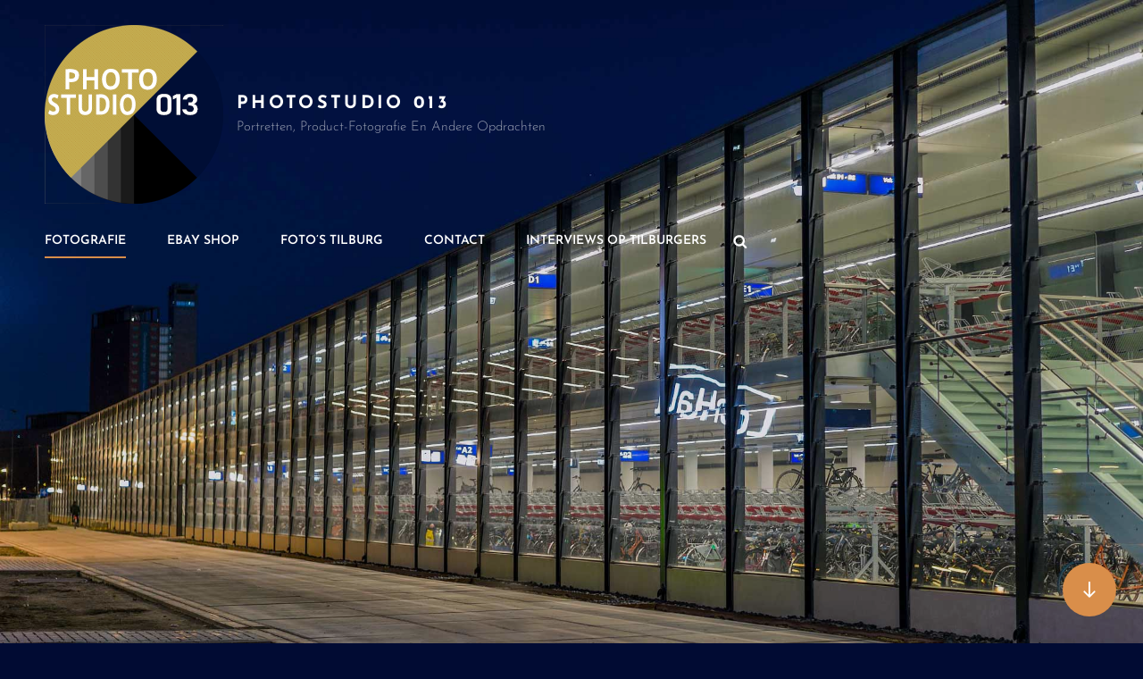

--- FILE ---
content_type: text/html; charset=utf-8
request_url: https://www.google.com/recaptcha/api2/aframe
body_size: 267
content:
<!DOCTYPE HTML><html><head><meta http-equiv="content-type" content="text/html; charset=UTF-8"></head><body><script nonce="H_2gnwLHvFaD9eq4-DH7JA">/** Anti-fraud and anti-abuse applications only. See google.com/recaptcha */ try{var clients={'sodar':'https://pagead2.googlesyndication.com/pagead/sodar?'};window.addEventListener("message",function(a){try{if(a.source===window.parent){var b=JSON.parse(a.data);var c=clients[b['id']];if(c){var d=document.createElement('img');d.src=c+b['params']+'&rc='+(localStorage.getItem("rc::a")?sessionStorage.getItem("rc::b"):"");window.document.body.appendChild(d);sessionStorage.setItem("rc::e",parseInt(sessionStorage.getItem("rc::e")||0)+1);localStorage.setItem("rc::h",'1768815928040');}}}catch(b){}});window.parent.postMessage("_grecaptcha_ready", "*");}catch(b){}</script></body></html>